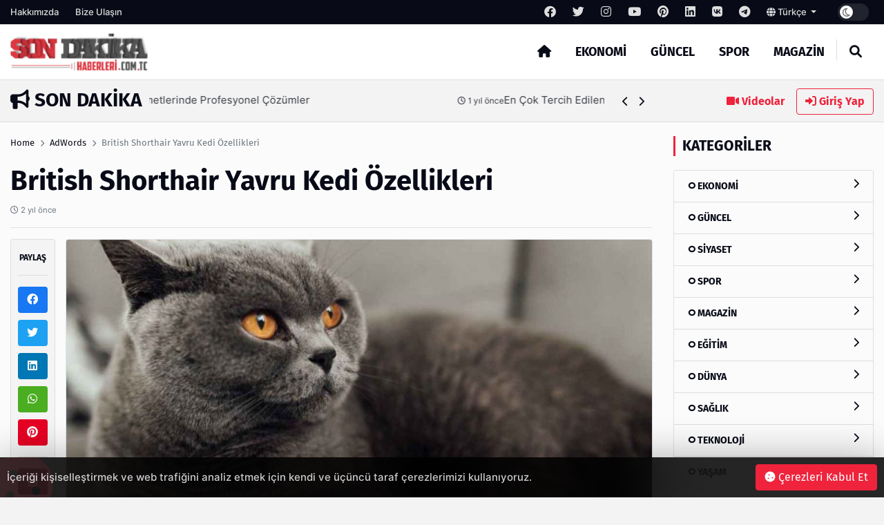

--- FILE ---
content_type: text/html; charset=UTF-8
request_url: http://www.sondakikahaberleri.com.tc/post/british-shorthair-yavru-kedi-oezellikleri
body_size: 14880
content:
<!DOCTYPE html>
<html lang="tr" dir="ltr">

<head>
  <meta charset="UTF-8" />
  <meta http-equiv="X-UA-Compatible" content="IE=edge" />
  <meta name="viewport" content="width=device-width, initial-scale=1.0" />
  <title>British Shorthair Yavru Kedi Özellikleri - Son Dakika</title>
<meta name="description" content="" />
<meta name="keywords" content="" />
<meta name="author" content="British Shorthair Yavru Kedi Özellikleri - Son Dakika" />
<meta property="og:title" content="British Shorthair Yavru Kedi Özellikleri - Son Dakika" />
<meta property="og:description" content="" />
<meta property="og:type" content="article" />
<meta name="twitter:card" content="summary_large_image" />
<meta name="twitter:title" content="British Shorthair Yavru Kedi Özellikleri - Son Dakika" />
<meta name="twitter:description" content="" />
<meta name="description" content="" />
<meta name="keywords" content="" />
    <meta property="og:image" content="others/165910594031.png" />
    <meta property="og:image:width" content="240" />
    <meta property="og:image:height" content="240" />
<meta name="twitter:title" content="British Shorthair Yavru Kedi Özellikleri - Son Dakika" />
<meta name="twitter:description" content="" />
<meta property="og:image" content="http://www.sondakikahaberleri.com.tc/uploads/thumbnails/q-i655f3d53830c3-1000x563.jpg" />
<meta property="og:url" content="http://www.sondakikahaberleri.com.tc/post/british-shorthair-yavru-kedi-oezellikleri" />
<meta property="article:id" content="" />
<meta property="article:author" content="admin" />
<meta property="article:section" content="adwords" />
<meta property="article:section:type" content="Detail Page" />
<meta property="article:section:list" content="adwords" />
<meta property="article:tag" content="" />
<meta property="path-string" content="/posts/" />
<meta property="last-ancestor-url" content="/posts/" />
<meta property="dfp-entity-path" content="/posts" />
<meta property="literal-category" content="AdWords" />
<meta name="twitter:card" content="summary_large_image" />
<meta name="twitter:image" content="http://www.sondakikahaberleri.com.tc/uploads/thumbnails/q-i655f3d53830c3-1000x563.jpg" />
<meta name="twitter:url" content="http://www.sondakikahaberleri.com.tc/post/british-shorthair-yavru-kedi-oezellikleri" />
<meta name="robots" content="max-image-preview:large, max-video-preview:-1">
<link rel="image_src" href="http://www.sondakikahaberleri.com.tc/uploads/thumbnails/q-i655f3d53830c3-1000x563.jpg" />
<link rel="canonical" href="http://www.sondakikahaberleri.com.tc/post/british-shorthair-yavru-kedi-oezellikleri" />
    <meta name="twitter:site" content="https://twitter.com/" />
    <link rel="shortcut icon" type="image/png" href="http://www.sondakikahaberleri.com.tc/uploads/others/thumbnails/165910594031-128x128.png" />
    <link rel="stylesheet" href="http://www.sondakikahaberleri.com.tc/themes/octomag/css/ahtaport.min.css?version=1.1.1" />
<meta name="theme-color" content="#ef233c" />
<script type="application/ld+json">
  {
      "@context": "https://schema.org",
      "@type": "WebSite",
      "name": "Son Dakika Haberleri",
      "url": "http://www.sondakikahaberleri.com.tc",
      "potentialAction": {
        "@type": "SearchAction",
        "target": "http://www.sondakikahaberleri.com.tc/search?q={q}",
        "query": "required",
        "query-input": "required name=q"
      }
  }
  </script>
<style>
    :root {
        --primary-color: #ef233c
    }

    .category-1 {
        background-color: #2568cc;
    }

    .category-2 {
        background-color: #CD252E;
    }

    .category-3 {
        background-color: #cc5a25;
    }

    .category-4 {
        background-color: #25cc68;
    }

    .category-5 {
        background-color: #8925cc;
    }

    .category-6 {
        background-color: #CD252E;
    }

    .category-7 {
        background-color: #CD252E;
    }

    .category-8 {
        background-color: #CD252E;
    }

    .category-9 {
        background-color: #CD252E;
    }

    .category-10 {
        background-color: #CD252E;
    }

    .category-11 {
        background-color: #CD252E;
    }

    .category-15 {
        background-color: #CD252E;
    }

    .category-76 {
        background-color: #CD252E;
    }

    </style>
</head>

<body>
  <div class="preloader">
    <img src="http://www.sondakikahaberleri.com.tc/themes/octomag/img/logo.png" height="25" alt="">
    <div class="lds-ripple">
      <div></div>
      <div></div>
    </div>
  </div>
  <header>
    <div class="desktop">
        <div class="top-bar">
            <div class="container">
                <div class="row">
                    <div class="col-lg-12 col-md-12">
                        <ul class="top-bar-nav top-bar-left">
                                                            <li><a href="http://www.sondakikahaberleri.com.tc/page/hakkimizda">Hakkımızda</a></li>
                                                        <li><a href="http://www.sondakikahaberleri.com.tc/contact-us">Bize Ulaşın</a></li>
                        </ul>
                        <ul class="top-bar-nav float-right position-relative">
                                                            <li class="social-link">
                                    <a href="https://facebook.com/" rel="nofollow"
                                        target="_blank"><i class="fa-brands fa-facebook"></i></a>
                                </li>
                                                                                        <li class="social-link">
                                    <a href="https://twitter.com/" rel="nofollow"
                                        target="_blank"><i class="fa-brands fa-twitter"></i></a>
                                </li>
                                                                                        <li class="social-link">
                                    <a href="https://instagram.com/" rel="nofollow"
                                        target="_blank"><i class="fa-brands fa-instagram"></i></a>
                                </li>
                                                                                        <li class="social-link">
                                    <a href="https://youtube.com/" rel="nofollow"
                                        target="_blank"><i class="fa-brands fa-youtube"></i></a>
                                </li>
                                                                                        <li class="social-link">
                                    <a href="https://pinterest.com/" rel="nofollow"
                                        target="_blank"><i class="fa-brands fa-pinterest"></i></a>
                                </li>
                                                                                        <li class="social-link">
                                    <a href="https://linkedin.com/" rel="nofollow"
                                        target="_blank"><i class="fa-brands fa-linkedin"></i></a>
                                </li>
                                                                                        <li class="social-link">
                                    <a href="https://vk.com/" rel="nofollow" target="_blank"><i
                                            class="fa-brands fa-vk"></i></a>
                                </li>
                            
                                                            <li class="social-link">
                                    <a href="https://telegram.com/" rel="nofollow"
                                        target="_blank"><i class="fa-brands fa-telegram"></i></a>
                                </li>
                                                        <li>
                                <div class="btn-group">
                                    <a class="dropdown-toggle" data-toggle="dropdown" aria-expanded="false"
                                        href="javascript:;">
                                                                                                                                    <i class="fa fa-globe"></i> Türkçe
                                                                                    
                                    </a>
                                    <div class="dropdown-menu">
                                                                                                                                                                </div>
                                </div>
                            </li>
                            <li>
                                <div class="run-bar-item run-dark-mode">
                                    <label class="run-toggle-container">
                                        <input type="checkbox"
                                            class="run-dark-mode-toggle"
                                            data-change="http://www.sondakikahaberleri.com.tc/switch-mode">
                                        <span class="slider round"></span>
                                    </label>
                                </div>
                            </li>
                        </ul>
                    </div>

                </div>
            </div>
        </div>
        <div class="main-nav">
            <div class="container">
                <div class="row position-relative">
                    <div class="col-lg-3 col-md-3">
                        <div class="logo">
                            <a href="http://www.sondakikahaberleri.com.tc">
                                <img                                 src="http://www.sondakikahaberleri.com.tc/uploads/others/sondakika.png-i634f103021d91.png"                                     data-light="http://www.sondakikahaberleri.com.tc/uploads/others/sondakika.png-i634f103021d91.png"
                                    data-dark="http://www.sondakikahaberleri.com.tc/uploads/others/sondakika.png-i634f103021d91.png"
                                    alt="Son Dakika Haberleri" height="55">
                            </a>
                        </div>
                    </div>
                    <div class="col-lg-9 col-md-9 position-static">
                        <ul class="main-menu">
                            <li class="home-link"><a href="http://www.sondakikahaberleri.com.tc"><i class="fas fa-home"></i></a></li>
                                                            <li><a href="http://www.sondakikahaberleri.com.tc/category/ekonomi"
                                        class="mm-item">EKONOMİ
                                                                            </a>
                                                                    </li>
                                                            <li><a href="http://www.sondakikahaberleri.com.tc/category/guncel"
                                        class="mm-item">GÜNCEL
                                                                            </a>
                                                                    </li>
                                                            <li><a href="http://www.sondakikahaberleri.com.tc/category/spor"
                                        class="mm-item">SPOR
                                                                            </a>
                                                                    </li>
                                                            <li><a href="http://www.sondakikahaberleri.com.tc/category/magazin"
                                        class="mm-item">MAGAZİN
                                                                            </a>
                                                                    </li>
                                                        <li class="separator"></li>
                            <li><a href="javascript:;" class="collapse-search"><i class="fas fa-search"></i></a></li>
                        </ul>
                    </div>
                </div>
            </div>
        </div>
    </div>
    <div class="mobile position-relative">
        <div class="container">
            <div class="row">
                <div class="col-2">
                    <a href="javascript:;" data-toggle="ahtoogler" data-target=".left-drawer" data-change="opened"
                        class="toggler-icon float-left"><i class="fas fa-bars"></i></a>
                </div>
                <div class="col-8">
                    <div class="logo text-center">
                        <a href="http://www.sondakikahaberleri.com.tc">
                            <img                                 src="http://www.sondakikahaberleri.com.tc/uploads/others/sondakika.png-i634f103021d91.png"                                 data-light="http://www.sondakikahaberleri.com.tc/uploads/others/sondakika.png-i634f103021d91.png"
                                data-dark="http://www.sondakikahaberleri.com.tc/uploads/others/sondakika.png-i634f103021d91.png"
                                alt="Son Dakika Haberleri" height="25">
                        </a>
                    </div>
                </div>
                <div class="col-2">
                    <a href="javascript:;" data-toggle="ahtoogler" data-target=".mobile .search-area"
                        data-change="opened" class="toggler-icon float-right"><i class="fas fa-search"></i></a>
                </div>
            </div>
        </div>
        <div class="left-drawer transition">
            <div class="row">
                <div class="col-10">
                    <div class="logo">
                        <a href="http://www.sondakikahaberleri.com.tc">
                            <img                                 src="http://www.sondakikahaberleri.com.tc/uploads/others/sondakika.png-i634f103021d91.png"                                 data-light="http://www.sondakikahaberleri.com.tc/uploads/others/sondakika.png-i634f103021d91.png"
                                data-dark="http://www.sondakikahaberleri.com.tc/uploads/others/sondakika.png-i634f103021d91.png"
                                alt="Son Dakika Haberleri" height="40">
                        </a>
                    </div>
                </div>
                <div class="col-2">
                    <a href="javascript:;" data-toggle="ahtoogler" data-target=".left-drawer" data-change="opened"
                        class="toggler-icon float-right"><i class="fas fa-times"></i></a>
                </div>
            </div>
            <hr class="mt-0">
            <ul class="main-menu">
                                    <li><a href="http://www.sondakikahaberleri.com.tc/category/ekonomi">EKONOMİ</a></li>
                                    <li><a href="http://www.sondakikahaberleri.com.tc/category/guncel">GÜNCEL</a></li>
                                    <li><a href="http://www.sondakikahaberleri.com.tc/category/spor">SPOR</a></li>
                                    <li><a href="http://www.sondakikahaberleri.com.tc/category/magazin">MAGAZİN</a></li>
                                <li class="separator"></li>
                <li><a href="http://www.sondakikahaberleri.com.tc/all/video">Videolar</a></li>
                <li><a href="#login-modal" data-toggle="modal" class="text-primary">Giriş Yap</a>
                </li>
                <li class="separator"></li>
                                    <li><a href="http://www.sondakikahaberleri.com.tc/page/hakkimizda">Hakkımızda</a></li>
                                <li class="separator"></li>
                                    <li class="social-link">
                        <a href="https://facebook.com/" rel="nofollow" target="_blank"><i
                                class="fa-brands fa-facebook"></i></a>
                    </li>
                                                    <li class="social-link">
                        <a href="https://twitter.com/" rel="nofollow" target="_blank"><i
                                class="fa-brands fa-twitter"></i></a>
                    </li>
                                                    <li class="social-link">
                        <a href="https://instagram.com/" rel="nofollow" target="_blank"><i
                                class="fa-brands fa-instagram"></i></a>
                    </li>
                                                    <li class="social-link">
                        <a href="https://youtube.com/" rel="nofollow" target="_blank"><i
                                class="fa-brands fa-youtube"></i></a>
                    </li>
                                                    <li class="social-link">
                        <a href="https://pinterest.com/" rel="nofollow" target="_blank"><i
                                class="fa-brands fa-pinterest"></i></a>
                    </li>
                                                    <li class="social-link">
                        <a href="https://linkedin.com/" rel="nofollow" target="_blank"><i
                                class="fa-brands fa-linkedin"></i></a>
                    </li>
                                                    <li class="social-link">
                        <a href="https://vk.com/" rel="nofollow" target="_blank"><i
                                class="fa-brands fa-vk"></i></a>
                    </li>
                
                                    <li class="social-link">
                        <a href="https://telegram.com/" rel="nofollow" target="_blank"><i
                                class="fa-brands fa-telegram"></i></a>
                    </li>
                            </ul>
        </div>
        <div class="search-area transition">
            <form action="http://www.sondakikahaberleri.com.tc/search" method="get">
                <div class="search-inducator">
                    <input type="text" name="q" placeholder="İçeriklerde Ara">
                    <i class="fas fa-times uncollapse-search"></i>
                </div>
            </form>
        </div>
    </div>
</header>
<div class="clear"></div>
<div class="search-wrapper transition">
    <div class="container position-relative">
        <div class="row justify-content-center">
            <div class="col-lg-8 col-md-8">
                <div class="text-center">
                    <h2>Arama</h2>
                    <form action="http://www.sondakikahaberleri.com.tc/search" method="get">
                        <div class="input-wrapper">
                            <input type="text" placeholder="İçeriklerde Ara" name="q"
                                required>
                            <button type="submit"><i class="fas fa-search"></i></button>
                        </div>
                    </form>
                </div>
            </div>
        </div>
        <i class="fa fa-times collapse-search"></i>
    </div>
</div>
<main>
    <div class="container">
        <div class="row">
            <div class="col-lg-9 col-md-9">
                <div class="breaking-news">
                    <h3 class="float-left text-uppercase"><i class="fas fa-bullhorn"></i> Son Dakika</h3>
                    <div class="swiper breakings">
                        <ul class="swiper-wrapper">
                                                            <li class="swiper-slide">
                                    <a href="http://www.sondakikahaberleri.com.tc/post/farkli-ihtiyaclara-uygun-agac-kesim-makinalari">
                                        <p>
                                            <span>Farklı İhtiyaçlara Uygun Ağaç Kesim Makinaları</span>
                                            <span class="breaking-time"><small><i class="fa-regular fa-clock"></i>
                                                    1 yıl önce</small></span>
                                        </p>
                                    </a>
                                </li>
                                                            <li class="swiper-slide">
                                    <a href="http://www.sondakikahaberleri.com.tc/post/omega-3-kullanimi-kilo-alimi-yapar-mi">
                                        <p>
                                            <span>Omega-3 Kullanımı Kilo Alımı Yapar mı?</span>
                                            <span class="breaking-time"><small><i class="fa-regular fa-clock"></i>
                                                    1 yıl önce</small></span>
                                        </p>
                                    </a>
                                </li>
                                                            <li class="swiper-slide">
                                    <a href="http://www.sondakikahaberleri.com.tc/post/mekaninizi-sik-ve-guvenli-kilan-merdiven-secenekleri">
                                        <p>
                                            <span>Mekanınızı Şık ve Güvenli Kılan Merdiven Seçenekleri</span>
                                            <span class="breaking-time"><small><i class="fa-regular fa-clock"></i>
                                                    1 yıl önce</small></span>
                                        </p>
                                    </a>
                                </li>
                                                            <li class="swiper-slide">
                                    <a href="http://www.sondakikahaberleri.com.tc/post/kuetahya-tesisat-hizmetlerinde-profesyonel-coezuemler">
                                        <p>
                                            <span>Kütahya Tesisat Hizmetlerinde Profesyonel Çözümler</span>
                                            <span class="breaking-time"><small><i class="fa-regular fa-clock"></i>
                                                    1 yıl önce</small></span>
                                        </p>
                                    </a>
                                </li>
                                                            <li class="swiper-slide">
                                    <a href="http://www.sondakikahaberleri.com.tc/post/en-cok-tercih-edilen-spor-markalari-neler">
                                        <p>
                                            <span>En Çok Tercih Edilen Spor Markaları Neler?</span>
                                            <span class="breaking-time"><small><i class="fa-regular fa-clock"></i>
                                                    1 yıl önce</small></span>
                                        </p>
                                    </a>
                                </li>
                                                            <li class="swiper-slide">
                                    <a href="http://www.sondakikahaberleri.com.tc/post/kesilmeye-direncli-eldivenlerin-oenemi-ve-oezellikleri">
                                        <p>
                                            <span>Kesilmeye Dirençli Eldivenlerin Önemi ve Özellikleri</span>
                                            <span class="breaking-time"><small><i class="fa-regular fa-clock"></i>
                                                    1 yıl önce</small></span>
                                        </p>
                                    </a>
                                </li>
                                                            <li class="swiper-slide">
                                    <a href="http://www.sondakikahaberleri.com.tc/post/neden-enerjisa-yi-tercih-etmelisiniz">
                                        <p>
                                            <span>Neden Enerjisa’yı Tercih Etmelisiniz?</span>
                                            <span class="breaking-time"><small><i class="fa-regular fa-clock"></i>
                                                    1 yıl önce</small></span>
                                        </p>
                                    </a>
                                </li>
                                                            <li class="swiper-slide">
                                    <a href="http://www.sondakikahaberleri.com.tc/post/ihbar-tazminati">
                                        <p>
                                            <span>İHBAR TAZMİNATI</span>
                                            <span class="breaking-time"><small><i class="fa-regular fa-clock"></i>
                                                    1 yıl önce</small></span>
                                        </p>
                                    </a>
                                </li>
                                                            <li class="swiper-slide">
                                    <a href="http://www.sondakikahaberleri.com.tc/post/sapanca-bungalov-fiyatlari">
                                        <p>
                                            <span>Sapanca Bungalov Fiyatları</span>
                                            <span class="breaking-time"><small><i class="fa-regular fa-clock"></i>
                                                    1 yıl önce</small></span>
                                        </p>
                                    </a>
                                </li>
                                                            <li class="swiper-slide">
                                    <a href="http://www.sondakikahaberleri.com.tc/post/ziynet-alacagi-davalarinda-suerec-nasil-isler">
                                        <p>
                                            <span>Ziynet Alacağı Davalarında Süreç Nasıl İşler?</span>
                                            <span class="breaking-time"><small><i class="fa-regular fa-clock"></i>
                                                    1 yıl önce</small></span>
                                        </p>
                                    </a>
                                </li>
                                                    </ul>
                    </div>
                    <div class="bread-controls">
                        <a href="javascript:;" class="bread-prev"><i class="fa fa-chevron-left"></i></a>
                        <a href="javascript:;" class="bread-next"><i class="fa fa-chevron-right"></i></a>
                    </div>
                </div>
            </div>
            <div class="col-lg-3 col-md-3 text-right breaking-right d-none d-md-none d-lg-block">
                <a href="http://www.sondakikahaberleri.com.tc/all/video" class="btn btn-link"><i class="fas fa-video"></i>
                    Videolar</a>
                                    <a href="#login-modal" data-toggle="modal" class="btn btn-outline-primary"><i
                            class="fas fa-sign-in-alt"></i> Giriş Yap</a>
                            </div>
        </div>
    </div>
    <div class="main-container">

    <div class="post-area">
        <div class="container">
            <div class="row">
                <div class="col-lg-9 col-md-9">
                    <div class="breadcrumb-area">
                        <div class="row">
                            <div class="col-lg-12 col-md-12">
                                <nav aria-label="breadcrumb">
                                    <ol class="breadcrumb bg-transparent p-0">
                                        <li class="breadcrumb-item"><a href="http://www.sondakikahaberleri.com.tc">Home</a></li>
                                                                                <li class="breadcrumb-item"><a href="http://www.sondakikahaberleri.com.tc/category/adwords">AdWords</a>
                                        </li>
                                                                                <li class="breadcrumb-item active" aria-current="page">British Shorthair Yavru Kedi Özellikleri</li>
                                    </ol>
                                </nav>
                            </div>
                        </div>
                    </div>
                    <h1 class="mb-0 mt-0">British Shorthair Yavru Kedi Özellikleri</h1>
                    <p class="text-muted"><small><i class="far fa-clock"></i>
                            2 yıl önce</small></p>
                    <h5 class="fw-normal"></h5>
                    <hr>
                    <div class="row">
                        <div class="col-lg-1 col-md-1 pr-0">
                            <div class="share-tool text-center sticky-top">
                                <h4 class="text-uppercase">Paylaş</h4>
                                <hr>
                                <a href="https://www.facebook.com/sharer/sharer.php?u=http://www.sondakikahaberleri.com.tc" target="_blank" rel="nofollow" class="btn btn-social btn-facebook btn-block"><i class="fab fa-facebook"></i></a>
                                <a href="https://twitter.com/share?url=http://www.sondakikahaberleri.com.tc" target="_blank" rel="nofollow" class="btn btn-social btn-twitter btn-block"><i class="fab fa-twitter"></i></a>
                                <a href="https://www.linkedin.com/sharing/share-offsite/?url=http://www.sondakikahaberleri.com.tc" target="_blank" rel="nofollow" class="btn btn-social btn-linkedin btn-block"><i class="fab fa-linkedin"></i></a>
                                <a href="https://api.whatsapp.com/send?text=http://www.sondakikahaberleri.com.tc" class="btn btn-social btn-whatsapp btn-block"><i class="fab fa-whatsapp"></i></a>
                                <a href="https://pinterest.com/pin/create/button/?url=http://www.sondakikahaberleri.com.tc" target="_blank" rel="nofollow" class="btn btn-social btn-pinterest btn-block"><i class="fab fa-pinterest"></i></a>
                                <hr>
                                <a href="javascript:window.print()" class="btn btn-social btn-secondary btn-block"><i class="fas fa-print"></i></a>
                                                                <a href="http://www.sondakikahaberleri.com.tc/user/add-favorite/3240" data-href="http://www.sondakikahaberleri.com.tc/login?redirect_url=http%3A%2F%2Fwww.sondakikahaberleri.com.tc%2Fpost%2Fbritish-shorthair-yavru-kedi-oezellikleri" class="dynamic-button btn btn-social btn-dark btn-block"><i class="far fa-star"></i></a>
                                                            </div>
                        </div>
                        <div class="col-lg-11 col-md-11">
                                                        <img src="http://www.sondakikahaberleri.com.tc/uploads/thumbnails/q-i655f3d53830c3-1000x563.jpg" class="rounded border" alt="British Shorthair Yavru Kedi Özellikleri">
                            <div class="d-none d-md-none d-lg-block mt-4 mb-4">
                                                                <a href="https://incore.neto.com.tr"  class="ad-item" data-sponsor="SPONSOR" target="_blank" rel="nofollow"><img src="https://incore.neto.com.tr/uploads/ads/165765922023.jpg" alt="ad image" /></a>
                                                            </div>
                            <div class="clear"></div>
                            <div class="d-block d-sm-none">
                                                                <a href="https://incore.neto.com.tr"  class="ad-item" data-sponsor="SPONSOR" target="_blank" rel="nofollow"><img src="https://incore.neto.com.tr/uploads/ads/165765922073.jpg" alt="ad image" /></a>
                                                            </div>
                            <div class="clear"></div>
                                                                                    <div class="content-wrapper mt-4">
                                <!DOCTYPE html>
<html>
<head>
</head>
<body>
<p class="MsoNormal" style="mso-layout-grid-align: none; text-autospace: none;"><span style="font-size: 13.0pt; font-family: AppleSystemUIFont; mso-bidi-font-family: AppleSystemUIFont; mso-font-kerning: 0pt;">&nbsp;</span></p>
<p class="MsoNormal" style="mso-layout-grid-align: none; text-autospace: none;"><strong><span style="font-size: 13.0pt; font-family: AppleSystemUIFont; mso-bidi-font-family: AppleSystemUIFont; mso-font-kerning: 0pt;">British Shorthair yavru</span></strong><span style="font-size: 13.0pt; font-family: AppleSystemUIFont; mso-bidi-font-family: AppleSystemUIFont; mso-font-kerning: 0pt;"> kediler, genellikle olduk&ccedil;a sevimli, enerjik ve oyunseverdir. Bu yavrular genellikle tipik </span><a href="https://patisayfasi.com/6991/british-shorthair"><strong><span style="font-size: 13.0pt; font-family: AppleSystemUIFont; mso-bidi-font-family: AppleSystemUIFont; mso-font-kerning: 0pt;">British Shorthair</span></strong></a><span style="font-size: 13.0pt; font-family: AppleSystemUIFont; mso-bidi-font-family: AppleSystemUIFont; mso-font-kerning: 0pt;"> yetişkin &ouml;zelliklerini taşırlar, ancak gen&ccedil;lik enerjisi ve keşif merakıyla dolu bir d&ouml;nemden ge&ccedil;erler. İşte British Shorthair yavru kedi ırkının &ouml;zellikleri:</span></p>
<p class="MsoNormal" style="mso-layout-grid-align: none; text-autospace: none;"><a href="https://patisayfasi.com/6991/british-shorthair"><strong><span style="font-size: 13.0pt; font-family: AppleSystemUIFont; mso-bidi-font-family: AppleSystemUIFont; mso-font-kerning: 0pt;">British Shorthair yavru</span></strong></a><span style="font-size: 13.0pt; font-family: AppleSystemUIFont; mso-bidi-font-family: AppleSystemUIFont; mso-font-kerning: 0pt;"> kediler, gen&ccedil;liklerinde olduk&ccedil;a oyunseverdirler.</span></p>
<p class="MsoNormal" style="mso-layout-grid-align: none; text-autospace: none;"><span style="font-size: 13.0pt; font-family: AppleSystemUIFont; mso-bidi-font-family: AppleSystemUIFont; mso-font-kerning: 0pt;">Oyunlar aracılığıyla &ccedil;evrelerini keşfeder ve avlanma i&ccedil;g&uuml;d&uuml;lerini geliştirirler.</span></p>
<p class="MsoNormal" style="mso-layout-grid-align: none; text-autospace: none;"><span style="font-size: 13.0pt; font-family: AppleSystemUIFont; mso-bidi-font-family: AppleSystemUIFont; mso-font-kerning: 0pt;">Yavru kediler genellikle enerjiktir ve kısa patileri ile atlamayı, koşmayı ve tırmanmayı severler.</span></p>
<p class="MsoNormal" style="mso-layout-grid-align: none; text-autospace: none;"><strong><span style="font-size: 13.0pt; font-family: AppleSystemUIFont; mso-bidi-font-family: AppleSystemUIFont; mso-font-kerning: 0pt;">British Shorthair yavrular</span></strong><span style="font-size: 13.0pt; font-family: AppleSystemUIFont; mso-bidi-font-family: AppleSystemUIFont; mso-font-kerning: 0pt;"> genellikle sosyaldir ve aile &uuml;yeleriyle, diğer evcil hayvanlarla ve &ccedil;ocuklarla iyi anlaşırlar.</span></p>
<p class="MsoNormal"><span style="font-size: 13.0pt; font-family: AppleSystemUIFont; mso-bidi-font-family: AppleSystemUIFont; mso-font-kerning: 0pt;">British Shorthair yavru kediler, genellikle sakin ve uysal bir karaktere sahiptirler. Yavru d&ouml;nemde bu &ouml;zellik daha belirgin olmayabilir, ancak b&uuml;y&uuml;d&uuml;k&ccedil;e daha belirgin hale gelir. <strong>Yavru British Shorthair</strong> kedilerin g&ouml;z renkleri genellikle yetişkinlikte sahip olacakları renkle uyumludur. G&ouml;z renkleri genellikle mavi, bakır ya da altın tonları arasında değişebilir. Yavru kedilerin b&uuml;y&uuml;me d&ouml;neminde d&uuml;zenli veteriner kontrol&uuml; &ouml;nemlidir. Aşı takvimi ve sağlık izleme bu d&ouml;nemde kritiktir. British Shorthair t&uuml;r&uuml;, genellikle kısa t&uuml;yl&uuml; olduğu i&ccedil;in d&uuml;zenli t&uuml;y bakımına ihtiya&ccedil; duymaz. Ancak, d&ouml;k&uuml;lme d&ouml;nemlerinde fır&ccedil;alama &ouml;nerilebilir. Yavru kediler genellikle uzun s&uuml;reler boyunca uyurlar. Uyku, b&uuml;y&uuml;me ve enerji depolama i&ccedil;in &ouml;nemlidir. Yavru <strong>British Shorthair sahiplenme</strong>, ona sevgi, dikkat ve d&uuml;zenli oyun zamanları sağlamak &ouml;nemlidir. Ayrıca, sağlık ve bakım ihtiya&ccedil;larını karşılamak i&ccedil;in d&uuml;zenli veteriner kontrollerini ve uygun beslenmeyi sağlamak da kedinizin sağlıklı b&uuml;y&uuml;mesine katkıda bulunacaktır.</span></p>
<p class="MsoNormal"><span style="font-size: 13.0pt; font-family: AppleSystemUIFont; mso-bidi-font-family: AppleSystemUIFont; mso-font-kerning: 0pt;">&nbsp;</span></p>
<p class="MsoNormal"><span style="font-size: 13.0pt; font-family: AppleSystemUIFont; mso-bidi-font-family: AppleSystemUIFont; mso-font-kerning: 0pt;">&nbsp;</span></p>
<p class="MsoNormal"><span style="font-size: 13.0pt; font-family: AppleSystemUIFont; mso-bidi-font-family: AppleSystemUIFont; mso-font-kerning: 0pt;">&nbsp;</span></p>
<p class="MsoNormal"><span style="font-size: 13.0pt; font-family: AppleSystemUIFont; mso-bidi-font-family: AppleSystemUIFont; mso-font-kerning: 0pt;">&nbsp;</span></p>
<p class="MsoNormal"><span style="font-size: 13.0pt; font-family: AppleSystemUIFont; mso-bidi-font-family: AppleSystemUIFont; mso-font-kerning: 0pt;">&nbsp;</span></p>
<p class="MsoNormal" style="mso-layout-grid-align: none; text-autospace: none;"><strong><span style="font-size: 13.0pt; font-family: AppleSystemUIFont; mso-bidi-font-family: AppleSystemUIFont; mso-font-kerning: 0pt;">British Shorthair Fiyatları Ne Kadar?</span></strong></p>
<p class="MsoNormal" style="mso-layout-grid-align: none; text-autospace: none;"><strong><span style="font-size: 13.0pt; font-family: AppleSystemUIFontBold; mso-bidi-font-family: AppleSystemUIFontBold; mso-font-kerning: 0pt;">&nbsp;</span></strong></p>
<p class="MsoNormal" style="mso-layout-grid-align: none; text-autospace: none;"><strong><span style="font-size: 13.0pt; font-family: AppleSystemUIFont; mso-bidi-font-family: AppleSystemUIFont; mso-font-kerning: 0pt;">British Shorthair</span></strong><span style="font-size: 13.0pt; font-family: AppleSystemUIFont; mso-bidi-font-family: AppleSystemUIFont; mso-font-kerning: 0pt;"> <strong>fiyatları</strong> bir&ccedil;ok fakt&ouml;re bağlı olarak değişebilir. Bu fakt&ouml;rler arasında kedinin yaşının, cinsiyetinin, renginin, kalitesinin, sağlık durumunun ve yetiştirici veya satıcıya bağlı olarak değişen diğer &ouml;zelliklerin bulunması sayılabilir. Ayrıca, b&ouml;lgesel farklar ve talep de fiyatları etkileyebilir.</span></p>
<p class="MsoNormal" style="mso-layout-grid-align: none; text-autospace: none;"><span style="font-size: 13.0pt; font-family: AppleSystemUIFont; mso-bidi-font-family: AppleSystemUIFont; mso-font-kerning: 0pt;">Genel olarak, </span><a href="https://patisayfasi.com/6991/british-shorthair"><span style="font-size: 13.0pt; font-family: AppleSystemUIFont; mso-bidi-font-family: AppleSystemUIFont; mso-font-kerning: 0pt;">British Shorthair fiyatları</span></a><span style="font-size: 13.0pt; font-family: AppleSystemUIFont; mso-bidi-font-family: AppleSystemUIFont; mso-font-kerning: 0pt;"> genellikle 2000 t&uuml;rk lirası ile 6000 t&uuml;rk lirası arasında değişebilir. &Ouml;zellikle kaliteli damızlık ve renk genetikleri olan, yarışma standartlarına uygun olan ya da &ouml;zel renklere sahip olan kedilerin fiyatı daha y&uuml;ksek olabilir.</span></p>
<p class="MsoNormal"><span style="font-size: 13.0pt; font-family: AppleSystemUIFont; mso-bidi-font-family: AppleSystemUIFont; mso-font-kerning: 0pt;">Ancak, bir kedi sahibi olmayı d&uuml;ş&uuml;n&uuml;yorsanız, sadece maliyetleri değil, aynı zamanda bir kedinin sağlığı, genetik ge&ccedil;mişi, yetiştirildiği &ccedil;evre ve satıcının itibarı gibi fakt&ouml;rleri de dikkate almalısınız. G&uuml;venilir bir yetiştirici veya sığınak aracılığıyla bir kedi edinmek &ouml;nemlidir. Ayrıca, kedinin veteriner bakımı, aşıları ve diğer bakım maliyetlerini g&ouml;z &ouml;n&uuml;nde bulundurmalısınız.</span></p>
<p class="MsoNormal"><span style="font-size: 13.0pt; font-family: AppleSystemUIFont; mso-bidi-font-family: AppleSystemUIFont; mso-font-kerning: 0pt;">&nbsp;</span></p>
<p class="MsoNormal"><span style="font-size: 13.0pt; font-family: AppleSystemUIFont; mso-bidi-font-family: AppleSystemUIFont; mso-font-kerning: 0pt;">&nbsp;</span></p>
<p class="MsoNormal"><span style="font-size: 13.0pt; font-family: AppleSystemUIFont; mso-bidi-font-family: AppleSystemUIFont; mso-font-kerning: 0pt; mso-fareast-language: TR; mso-no-proof: yes;"><!-- [if gte vml 1]><v:shapetype id="_x0000_t75"
 coordsize="21600,21600" o:spt="75" o:preferrelative="t" path="m@4@5l@4@11@9@11@9@5xe"
 filled="f" stroked="f">
 <v:stroke joinstyle="miter"/>
 <v:formulas>
  <v:f eqn="if lineDrawn pixelLineWidth 0"/>
  <v:f eqn="sum @0 1 0"/>
  <v:f eqn="sum 0 0 @1"/>
  <v:f eqn="prod @2 1 2"/>
  <v:f eqn="prod @3 21600 pixelWidth"/>
  <v:f eqn="prod @3 21600 pixelHeight"/>
  <v:f eqn="sum @0 0 1"/>
  <v:f eqn="prod @6 1 2"/>
  <v:f eqn="prod @7 21600 pixelWidth"/>
  <v:f eqn="sum @8 21600 0"/>
  <v:f eqn="prod @7 21600 pixelHeight"/>
  <v:f eqn="sum @10 21600 0"/>
 </v:formulas>
 <v:path o:extrusionok="f" gradientshapeok="t" o:connecttype="rect"/>
 <o:lock v:ext="edit" aspectratio="t"/>
</v:shapetype><v:shape id="Resim_x0020_1" o:spid="_x0000_i1025" type="#_x0000_t75"
 alt="memeli, kedi, evcil kedi, küçük ila orta boy kediler içeren bir resim&#10;&#10;Açıklama otomatik olarak oluşturuldu"
 style='width:438pt;height:309pt;visibility:visible;mso-wrap-style:square'>
 <v:imagedata src="file:///C:\Users\LENOVO\AppData\Local\Temp\msohtmlclip1\01\clip_image001.png"
  o:title="memeli, kedi, evcil kedi, küçük ila orta boy kediler içeren bir resim&#10;&#10;Açıklama otomatik olarak oluşturuldu"/>
</v:shape><![endif]--><!-- [if !vml]--><img src="file:///C:/Users/LENOVO/AppData/Local/Temp/msohtmlclip1/01/clip_image002.jpg" alt="memeli, kedi, evcil kedi, k&uuml;&ccedil;&uuml;k ila orta boy kediler i&ccedil;eren bir resim

A&ccedil;ıklama otomatik olarak oluşturuldu" width="584" height="412" border="0" /><!--[endif]--></span></p>
<p class="MsoNormal"><span style="font-size: 13.0pt; font-family: AppleSystemUIFont; mso-bidi-font-family: AppleSystemUIFont; mso-font-kerning: 0pt;">&nbsp;</span></p>
<p class="MsoNormal" style="mso-layout-grid-align: none; text-autospace: none;"><strong><span style="font-size: 13.0pt; font-family: AppleSystemUIFont; mso-bidi-font-family: AppleSystemUIFont; mso-font-kerning: 0pt;">&nbsp;</span></strong></p>
<p class="MsoNormal" style="mso-layout-grid-align: none; text-autospace: none;"><strong><span style="font-size: 13.0pt; font-family: AppleSystemUIFont; mso-bidi-font-family: AppleSystemUIFont; mso-font-kerning: 0pt;">&nbsp;</span></strong></p>
<p class="MsoNormal" style="mso-layout-grid-align: none; text-autospace: none;"><strong><span style="font-size: 13.0pt; font-family: AppleSystemUIFont; mso-bidi-font-family: AppleSystemUIFont; mso-font-kerning: 0pt;">British Shorthair sahiplendirme nasıl yapılır?</span></strong></p>
<p class="MsoNormal" style="text-align: center; mso-layout-grid-align: none; text-autospace: none;" align="center"><span style="font-size: 13.0pt; font-family: AppleSystemUIFont; mso-bidi-font-family: AppleSystemUIFont; mso-font-kerning: 0pt;">&nbsp;</span></p>
<p class="MsoNormal" style="mso-layout-grid-align: none; text-autospace: none;"><strong><span style="font-size: 13.0pt; font-family: AppleSystemUIFontBold; mso-bidi-font-family: AppleSystemUIFontBold; mso-font-kerning: 0pt;">&nbsp;</span></strong></p>
<p class="MsoNormal" style="mso-layout-grid-align: none; text-autospace: none;"><strong><span style="font-size: 13.0pt; font-family: AppleSystemUIFont; mso-bidi-font-family: AppleSystemUIFont; mso-font-kerning: 0pt;">British Shorthair sahiplendirme</span></strong><span style="font-size: 13.0pt; font-family: AppleSystemUIFont; mso-bidi-font-family: AppleSystemUIFont; mso-font-kerning: 0pt;">, bir&ccedil;ok farklı yol &uuml;zerinden ger&ccedil;ekleştirilebilir. İşte bu s&uuml;reci y&ouml;nlendirebilecek bazı genel adımlar: </span></p>
<p class="MsoNormal" style="mso-layout-grid-align: none; text-autospace: none;"><strong><span style="font-size: 13.0pt; font-family: AppleSystemUIFont; mso-bidi-font-family: AppleSystemUIFont; mso-font-kerning: 0pt;">British Shorthair cinsi</span></strong><span style="font-size: 13.0pt; font-family: AppleSystemUIFont; mso-bidi-font-family: AppleSystemUIFont; mso-font-kerning: 0pt;"> bir kedi edinmek istiyorsanız, yetiştiricilerle iletişime ge&ccedil;ebilirsiniz. Yetiştiriciler genellikle kedi ırklarına &ouml;zel olarak &ccedil;alışır ve belirli renk veya desen &ouml;zelliklerine sahip kedileri bulabilirler. Kedi sahiplendirme siteleri ve platformları, evcil hayvan sahiplendirmeye y&ouml;nelik ilanlar i&ccedil;erebilir. Bu sitelerde British Shorthair cinsi kedilere ait sahiplendirme ilanlarını bulabilirsiniz. Yerel veteriner klinikleri ve pet d&uuml;kkanları, sahiplendirme siteleri veya yetiştiricilerle işbirliği yapabilir. Bu yerlerde <strong>British Shorthair sahiplendirme</strong> ilanları veya bilgileri olabilir. Facebook, Instagram gibi sosyal medya platformlarımızdan evcil hayvan sahiplendirme veya British Shorthair cinsi kedilere &ouml;zel gruplar aracılığıyla sahiplendirme ilanlarına ulaşabilirsiniz. Sahiplenme s&uuml;reci genellikle başvuru, m&uuml;lakat ve ev ziyareti aşamalarını i&ccedil;erir. Yetiştirici veya sahiplendirme siteleri, yeni bir yuva bulmadan &ouml;nce potansiyel sahipleri değerlendirebilir. Sahip olduğunuz kediye uygun bir yuva sağlamak i&ccedil;in onun beslenme, bakım ve veteriner ihtiya&ccedil;larını karşılamak &ouml;nemlidir. Sahiplendirme s&uuml;reci, hem sahip olunan hayvanların refahını hem de yeni sahiplerin sorumluluklarını d&uuml;ş&uuml;nerek dikkatlice y&ouml;netilmelidir. İlgilendiğiniz bir kedi ile ilgili detaylı bilgileri sağlayan bir s&uuml;re&ccedil; ve doğru soruları sormak, uygun bir eşleşme yapmanıza yardımcı olabilir.</span></p>
<p class="MsoNormal">&nbsp;</p>
</body>
</html>
                            </div>
                                                        <div class="clear"></div>
                                                        <div class="card">
                                <div class="card-body">
                                    <div class="row">
                                                                                <div class="col-lg-2 col-md-2 d-none d-lg-block">
                                            <a href=""><img src="http://www.sondakikahaberleri.com.tc/uploads/avatars/default-avatar.jpg" class="circle border" alt=""></a>
                                        </div>
                                                                                <div class="col-lg-10 col-md-10">
                                            <h5>admin</h5>
                                            <p><small></small>
                                            </p>
                                                                                                                                                                                                                                                                                                                                                                                                        </div>
                                    </div>
                                </div>
                            </div>
                            <div class="next-prev mt-4 mb-4">
                                                                <a href="http://www.sondakikahaberleri.com.tc/post/dogum-guenue-organizasyonu-icin-oeneriler" class="np-prev">
                                    <i class="fas fa-chevron-left"></i>
                                    <span>Doğum Günü Organizasyonu İçin Öneriler</span>
                                </a>
                                                                                                <a href="http://www.sondakikahaberleri.com.tc/post/unutkanlik-neden-olur-5-adimda-unutkanliktan-kurtulun" class="np-next">
                                    <span>Unutkanlık Neden Olur? 5 Adımda Unutkanlıktan Kurtulun!</span>
                                    <i class="fas fa-chevron-right"></i>
                                </a>
                                                            </div>
                            <div class="clear"></div>
                            <div class="text-center reactions-container">
    <div class="reactions" data-id="3240">
        <div class="reaction-item transition" data-reaction="like">
            <div class="reaction-item-img reitem-0" data-count="0">
                <img src="http://www.sondakikahaberleri.com.tc/themes/octomag/img/reactions/like.png" class="transition" alt="">
            </div>
            <div class="reaction-item-span">Beğendim</div>
        </div>
        <div class="reaction-item transition" data-reaction="love">
            <div class="reaction-item-img reitem-0" data-count="0">
                <img src="http://www.sondakikahaberleri.com.tc/themes/octomag/img/reactions/love.png" class="transition" alt="">
            </div>
            <div class="reaction-item-span">Bayıldım</div>
        </div>
        <div class="reaction-item transition" data-reaction="funny">
            <div class="reaction-item-img reitem-0" data-count="0">
                <img src="http://www.sondakikahaberleri.com.tc/themes/octomag/img/reactions/funny.png" class="transition" alt="">
            </div>
            <div class="reaction-item-span">Komik Bu!</div>
        </div>
        <div class="reaction-item transition" data-reaction="dislike">
            <div class="reaction-item-img reitem-0" data-count="0">
                <img src="http://www.sondakikahaberleri.com.tc/themes/octomag/img/reactions/dislike.png" class="transition" alt="">
            </div>
            <div class="reaction-item-span">Beğenmedim!</div>
        </div>
        <div class="reaction-item transition" data-reaction="sad">
            <div class="reaction-item-img reitem-0" data-count="0">
                <img src="http://www.sondakikahaberleri.com.tc/themes/octomag/img/reactions/sad.png" class="transition" alt="">
            </div>
            <div class="reaction-item-span">Üzgünüm</div>
        </div>
        <div class="reaction-item transition" data-reaction="angry">
            <div class="reaction-item-img reitem-0" data-count="0">
                <img src="http://www.sondakikahaberleri.com.tc/themes/octomag/img/reactions/angry.png" class="transition" alt="">
            </div>
            <div class="reaction-item-span">Sinirlendim</div>
        </div>
    </div>
    <div class="alert alert-warning d-none">Bu içeriğe zaten oy verdiniz.</div>
</div>                            <hr>
                            <div class="d-none d-md-none d-lg-block mt-4 mb-4">
                                                                <a href="https://incore.neto.com.tr"  class="ad-item" data-sponsor="SPONSOR" target="_blank" rel="nofollow"><img src="https://incore.neto.com.tr/uploads/ads/165765922023.jpg" alt="ad image" /></a>
                                                            </div>
                            <div class="d-block d-sm-none">
                                                                <a href="https://incore.neto.com.tr"  class="ad-item" data-sponsor="SPONSOR" target="_blank" rel="nofollow"><img src="https://incore.neto.com.tr/uploads/ads/165765922073.jpg" alt="ad image" /></a>
                                                            </div>
                                                        <div class="row pt-3 pb-3">
                                <div class="col-lg-12 col-md-12">
                                    <h3>Bunlar da ilginizi çekebilir</h3>
                                </div>
                                                                <div class="col-lg-4 col-md-4">
                                    <div class="card-banner-item position-relative">
                                        <div class="card-banner-item-content">
                                            <a href="http://www.sondakikahaberleri.com.tc/post/japon-kozmetik-urunleri"><img src="http://www.sondakikahaberleri.com.tc/uploads/placeholders/thumbnails/lg-700x394.jpg" data-src="http://www.sondakikahaberleri.com.tc/uploads/thumbnails/japon-kozmetik-urunl-208ba4669006a51ac9d4-700x394.jpg" alt="Japon Kozmetik Ürünleri" class="lazy"></a>
                                            <div class="card-banner-item-desc">
                                                <p><a href="http://www.sondakikahaberleri.com.tc/post/japon-kozmetik-urunleri" class="text-white">Japon Kozmetik Ürünleri</a></p>
                                                <small class="d-block"><i class="fa-regular fa-clock"></i>
                                                    7 yıl önce</small>
                                            </div>
                                        </div>
                                    </div>
                                </div>
                                                                <div class="col-lg-4 col-md-4">
                                    <div class="card-banner-item position-relative">
                                        <div class="card-banner-item-content">
                                            <a href="http://www.sondakikahaberleri.com.tc/post/uzman-su-tesisatcisi"><img src="http://www.sondakikahaberleri.com.tc/uploads/placeholders/thumbnails/lg-700x394.jpg" data-src="http://www.sondakikahaberleri.com.tc/uploads/thumbnails/uzman-su-tesisatcisi-61153b9dfa2f0c0b06fc-700x394.jpg" alt="Uzman Su Tesisatçısı" class="lazy"></a>
                                            <div class="card-banner-item-desc">
                                                <p><a href="http://www.sondakikahaberleri.com.tc/post/uzman-su-tesisatcisi" class="text-white">Uzman Su Tesisatçısı</a></p>
                                                <small class="d-block"><i class="fa-regular fa-clock"></i>
                                                    7 yıl önce</small>
                                            </div>
                                        </div>
                                    </div>
                                </div>
                                                                <div class="col-lg-4 col-md-4">
                                    <div class="card-banner-item position-relative">
                                        <div class="card-banner-item-content">
                                            <a href="http://www.sondakikahaberleri.com.tc/post/kariyer-mimari-android-kursu"><img src="http://www.sondakikahaberleri.com.tc/uploads/placeholders/thumbnails/lg-700x394.jpg" data-src="http://www.sondakikahaberleri.com.tc/uploads/thumbnails/kariyer-mimari-andro-66727bc2742ec597736b-700x394.jpg" alt="KARİYER MİMARI ANDROİD KURSU" class="lazy"></a>
                                            <div class="card-banner-item-desc">
                                                <p><a href="http://www.sondakikahaberleri.com.tc/post/kariyer-mimari-android-kursu" class="text-white">KARİYER MİMARI ANDROİD KURSU</a></p>
                                                <small class="d-block"><i class="fa-regular fa-clock"></i>
                                                    7 yıl önce</small>
                                            </div>
                                        </div>
                                    </div>
                                </div>
                                                            </div>
                                                        <div class="card mt-4 mb-4">
                                <h5 class="card-header">Yorumlar</h5>
                                <div class="card-body">
                                    <form action="http://www.sondakikahaberleri.com.tc/add-comment/990" method="post" id="add-comment">
                                        <div class="error-handler"></div>
                                        <input type="hidden" name="_token" value="MZEw0DNojEvEJj29KCLFg3cbWJUGy3JfVJg7dYON">
                                                                                <div class="row">
                                            <div class="col-lg-6 col-md-6">
                                                <div class="form-group">
                                                    <label for="">Adınız</label>
                                                    <input type="text" class="form-control" name="name" required>
                                                                                                    </div>
                                            </div>
                                            <div class="col-lg-6 col-md-6">
                                                <div class="form-group">
                                                    <label for="">E-posta Adresiniz</label>
                                                    <input type="email" class="form-control" name="email" required>
                                                                                                    </div>
                                            </div>
                                        </div>
                                                                                <div class="form-group">
                                            <label for="comment">Yorum</label>
                                            <textarea name="comment" id="comment" class="form-control"></textarea>
                                                                                    </div>
                                        <div class="row">
                                                                                        <div class="col-lg-6 col-md-6 text-right mt-4">
                                                <button type="submit" class="btn btn-success"><i class="fa fa-check"></i> Yorumu Gönder</button>
                                            </div>
                                    </form>
                                </div>
                                <hr>
                                                            </div>

                        </div>
                    </div>
                </div>
            </div>
            <div class="col-lg-3 col-md-3">
                <div class="sidebars sticky-top">
    <div class="sidebar mb-4">
        <div class="sidebar-title text-uppercase">Kategoriler</div>
        <div class="list-group with-img">
            <div class="list-item">
                                    <a href="http://www.sondakikahaberleri.com.tc/category/ekonomi"
                        class="list-group-item transition"><i class="fas fa-genderless"></i> EKONOMİ
                        <i class="fa fa-chevron-right float-right transition"></i>
                    </a>
                                    <a href="http://www.sondakikahaberleri.com.tc/category/guncel"
                        class="list-group-item transition"><i class="fas fa-genderless"></i> GÜNCEL
                        <i class="fa fa-chevron-right float-right transition"></i>
                    </a>
                                    <a href="http://www.sondakikahaberleri.com.tc/category/siyaset"
                        class="list-group-item transition"><i class="fas fa-genderless"></i> SİYASET
                        <i class="fa fa-chevron-right float-right transition"></i>
                    </a>
                                    <a href="http://www.sondakikahaberleri.com.tc/category/spor"
                        class="list-group-item transition"><i class="fas fa-genderless"></i> SPOR
                        <i class="fa fa-chevron-right float-right transition"></i>
                    </a>
                                    <a href="http://www.sondakikahaberleri.com.tc/category/magazin"
                        class="list-group-item transition"><i class="fas fa-genderless"></i> MAGAZİN
                        <i class="fa fa-chevron-right float-right transition"></i>
                    </a>
                                    <a href="http://www.sondakikahaberleri.com.tc/category/egitim"
                        class="list-group-item transition"><i class="fas fa-genderless"></i> EĞİTİM
                        <i class="fa fa-chevron-right float-right transition"></i>
                    </a>
                                    <a href="http://www.sondakikahaberleri.com.tc/category/dunya"
                        class="list-group-item transition"><i class="fas fa-genderless"></i> DÜNYA
                        <i class="fa fa-chevron-right float-right transition"></i>
                    </a>
                                    <a href="http://www.sondakikahaberleri.com.tc/category/saglik"
                        class="list-group-item transition"><i class="fas fa-genderless"></i> SAĞLIK
                        <i class="fa fa-chevron-right float-right transition"></i>
                    </a>
                                    <a href="http://www.sondakikahaberleri.com.tc/category/teknoloji"
                        class="list-group-item transition"><i class="fas fa-genderless"></i> TEKNOLOJİ
                        <i class="fa fa-chevron-right float-right transition"></i>
                    </a>
                                    <a href="http://www.sondakikahaberleri.com.tc/category/yasam"
                        class="list-group-item transition"><i class="fas fa-genderless"></i> YAŞAM
                        <i class="fa fa-chevron-right float-right transition"></i>
                    </a>
                                    <a href="http://www.sondakikahaberleri.com.tc/category/kultur-sanat"
                        class="list-group-item transition"><i class="fas fa-genderless"></i> KÜLTÜR - SANAT
                        <i class="fa fa-chevron-right float-right transition"></i>
                    </a>
                                    <a href="http://www.sondakikahaberleri.com.tc/category/kadin"
                        class="list-group-item transition"><i class="fas fa-genderless"></i> KADIN
                        <i class="fa fa-chevron-right float-right transition"></i>
                    </a>
                                    <a href="http://www.sondakikahaberleri.com.tc/category/adwords"
                        class="list-group-item transition"><i class="fas fa-genderless"></i> AdWords
                        <i class="fa fa-chevron-right float-right transition"></i>
                    </a>
                            </div>
        </div>
    </div>
    <div class="clear"></div>
            <a href="https://incore.neto.com.tr"  class="ad-item" data-sponsor="SPONSOR" target="_blank" rel="nofollow"><img src="https://incore.neto.com.tr/uploads/ads/165765922049.jpg" alt="ad image" /></a>
    

    <div class="clear"></div>
        <div class="sidebar mt-4">
        <div class="sidebar-title text-uppercase">Popüler İçerikler</div>
        <div class="list-items with-img">
            <ul class="list-item">
                                    <li><a href="http://www.sondakikahaberleri.com.tc/post/1-kilometrekm-kac-adim-yapar"><img
                                src="http://www.sondakikahaberleri.com.tc/uploads/placeholders/thumbnails/lg-500x281.jpg"
                                data-src="http://www.sondakikahaberleri.com.tc/uploads/thumbnails/1-kilometrekm-kac-ad-026ee69f4f9b6d2b666b-500x281.jpg"
                                alt="1 Kilometre(Km) Kaç Adım Yapar?" class="lazy"> <b
                                class="two-lines">1 Kilometre(Km) Kaç Adım Yapar?</b><span><i class="fa-regular fa-clock"></i>
                                7 yıl önce</span></a>
                    </li>
                                    <li><a href="http://www.sondakikahaberleri.com.tc/post/ataturk-stadyumu-dezenfekte-edildi"><img
                                src="http://www.sondakikahaberleri.com.tc/uploads/placeholders/thumbnails/lg-500x281.jpg"
                                data-src="http://www.sondakikahaberleri.com.tc/uploads/thumbnails/ataturk-stadyumu-dez-0d6528895548020af678-500x281.jpg"
                                alt="Atatürk Stadyumu dezenfekte edildi" class="lazy"> <b
                                class="two-lines">Atatürk Stadyumu dezenfekte edildi</b><span><i class="fa-regular fa-clock"></i>
                                5 yıl önce</span></a>
                    </li>
                                    <li><a href="http://www.sondakikahaberleri.com.tc/post/mustafa-cengizin-koronavirus-test-sonucu-aciklandi"><img
                                src="http://www.sondakikahaberleri.com.tc/uploads/placeholders/thumbnails/lg-500x281.jpg"
                                data-src="http://www.sondakikahaberleri.com.tc/uploads/thumbnails/mustafa-cengizin-kor-a9182ad64d27e301c099-500x281.jpg"
                                alt="Mustafa Cengiz&#039;in koronavirüs test sonucu açıklandı" class="lazy"> <b
                                class="two-lines">Mustafa Cengiz&#039;in koronavirüs test sonucu açıklandı</b><span><i class="fa-regular fa-clock"></i>
                                5 yıl önce</span></a>
                    </li>
                                    <li><a href="http://www.sondakikahaberleri.com.tc/post/denizli-voleybol-2-lig-musabakalarina-ev-sahipligi-yapiyor"><img
                                src="http://www.sondakikahaberleri.com.tc/uploads/placeholders/thumbnails/lg-500x281.jpg"
                                data-src="http://www.sondakikahaberleri.com.tc/uploads/thumbnails/denizli-voleybol-2-l-3d791009bcf5e83f09f8-500x281.jpg"
                                alt="Denizli, Voleybol 2. Lig müsabakalarına ev sahipliği yapıyor" class="lazy"> <b
                                class="two-lines">Denizli, Voleybol 2. Lig müsabakalarına ev sahipliği yapıyor</b><span><i class="fa-regular fa-clock"></i>
                                5 yıl önce</span></a>
                    </li>
                                    <li><a href="http://www.sondakikahaberleri.com.tc/post/marfanin-cokusune-cevabi-kahve-ve-kokteyller"><img
                                src="http://www.sondakikahaberleri.com.tc/uploads/placeholders/thumbnails/lg-500x281.jpg"
                                data-src="http://www.sondakikahaberleri.com.tc/uploads/thumbnails/marfanin-cokusune-ce-9550cbe440cf96c89e25-500x281.jpg"
                                alt="Marfa&#039;nın Çöküşüne Cevabı: Kahve ve Kokteyller" class="lazy"> <b
                                class="two-lines">Marfa&#039;nın Çöküşüne Cevabı: Kahve ve Kokteyller</b><span><i class="fa-regular fa-clock"></i>
                                5 yıl önce</span></a>
                    </li>
                            </ul>
        </div>
    </div>
    <div class="clear"></div>
    </div>
            </div>
        </div>

    </div>
</div>
</div>
<script type="application/ld+json">
    {
        "@context": "https://schema.org",
        "@type": "BreadcrumbList",
        "itemListElement": [
                        {
                "@type": "ListItem",
                "position": 1,
                "item": {
                    "@id": "http://www.sondakikahaberleri.com.tc/category/adwords",
                    "name": "AdWords"
                }
            },
                        {
                "@type": "ListItem",
                "position": 2,
                "item": {
                    "@id": "http://www.sondakikahaberleri.com.tc/post/kariyer-mimari-android-kursu",
                    "name": "KARİYER MİMARI ANDROİD KURSU"
                }
            }
        ]
    }
</script>
<script type="application/ld+json">
    {
        "@context": "https://schema.org",
        "@type": "NewsArticle",
        "mainEntityOfPage": {
            "@type": "WebPage",
            "@id": "https://google.com/article"
        },
        "headline": "KARİYER MİMARI ANDROİD KURSU",
        "description": "",
                "image": "http://www.sondakikahaberleri.com.tc/uploads/thumbnails/kariyer-mimari-andro-66727bc2742ec597736b-700x394.jpg",
         
        "datePublished": "2018-04-07UTC15:16:39+00:00",
        "dateModified": "2026-01-31UTC16:43:11+00:00",
        "author": {
            "@type": "Person",
            "name": "Super Admin",
            "image": "http://www.sondakikahaberleri.com.tc/uploads/avatars/thumbnails/default-avatar-250x250.jpg",
            "url": "http://www.sondakikahaberleri.com.tc"
        },
        "publisher": {
            "@type": "Organization",
            "name": "Son Dakika",
            "logo": {
                "@type": "ImageObject",
                "url": "http://www.sondakikahaberleri.com.tc/uploads/others/thumbnails/165910594031-128x128.png"
            }
        }
    }
</script>  </main>
  <div class="clear"></div>
  <div class="container mb-d">
    <div class="d-none d-md-none d-lg-block">
                <a href="https://incore.neto.com.tr"  class="ad-item" data-sponsor="SPONSOR" target="_blank" rel="nofollow"><img src="https://incore.neto.com.tr/uploads/ads/165765922031.jpg" alt="ad image" /></a>
        </div>
  <div class="clear"></div>
  <div class="d-block d-sm-none">
        <a href="https://incore.neto.com.tr"  class="ad-item" data-sponsor="SPONSOR" target="_blank" rel="nofollow"><img src="https://incore.neto.com.tr/uploads/ads/165765922073.jpg" alt="ad image" /></a>
    </div>
</div>
  <div class="clear"></div>
  <footer id="back-footer" class="back-footer">
    <div class="footer-top">
        <div class="container">
            <div class="row">
                <div class="col-lg-3 md-mb-30">
                    <div class="footer-widget footer-widget-1">
                        <div class="footer-logo white">
                            <a href="index.html" class="logo-text"> <img
                                    src="http://www.sondakikahaberleri.com.tc/uploads/others/sondakika.png-i634f103021d91.png"
                                    alt="logo" height="40"></a>
                        </div>
                        <h5 class="footer-subtitle">Türkiye ve Dünya Gündemindeki Son Dakika Haberlerini Buradan Okuyabilirsiniz. Güncel ve Tarafsız Son Dakika Haberleri Sizlerle</h5>
                        <h6 class="back-follow-us text-capitalize">Bizi Takip Edin</h6>
                        <ul class="social-links">
                                                            <li class="mb-2">
                                    <a href="https://facebook.com/" rel="nofollow"
                                        target="_blank"><i class="fa-brands fa-facebook"></i></a>
                                </li>
                                                                                        <li class="mb-2">
                                    <a href="https://twitter.com/" rel="nofollow"
                                        target="_blank"><i class="fa-brands fa-twitter"></i></a>
                                </li>
                                                                                        <li class="mb-2">
                                    <a href="https://instagram.com/" rel="nofollow"
                                        target="_blank"><i class="fa-brands fa-instagram"></i></a>
                                </li>
                                                                                        <li class="mb-2">
                                    <a href="https://youtube.com/" rel="nofollow"
                                        target="_blank"><i class="fa-brands fa-youtube"></i></a>
                                </li>
                                                                                        <li class="mb-2">
                                    <a href="https://pinterest.com/" rel="nofollow"
                                        target="_blank"><i class="fa-brands fa-pinterest"></i></a>
                                </li>
                                                                                        <li class="mb-2">
                                    <a href="https://linkedin.com/" rel="nofollow"
                                        target="_blank"><i class="fa-brands fa-linkedin"></i></a>
                                </li>
                                                                                        <li class="mb-2">
                                    <a href="https://vk.com/" rel="nofollow" target="_blank"><i
                                            class="fa-brands fa-vk"></i></a>
                                </li>
                            
                                                            <li class="mb-2">
                                    <a href="https://telegram.com/" rel="nofollow"
                                        target="_blank"><i class="fa-brands fa-telegram"></i></a>
                                </li>
                            
                        </ul>
                    </div>
                </div>
                <div class="col-lg-3 md-mb-30">
                    <div class="footer-widget footer-widget-2">
                        <h3 class="footer-title">Kategoriler</h3>
                        <div class="footer-menu">
                            <ul>
                                                                    <li><a href="http://www.sondakikahaberleri.com.tc/category/ekonomi">EKONOMİ</a>
                                    </li>
                                                                    <li><a href="http://www.sondakikahaberleri.com.tc/category/guncel">GÜNCEL</a>
                                    </li>
                                                                    <li><a href="http://www.sondakikahaberleri.com.tc/category/spor">SPOR</a>
                                    </li>
                                                                    <li><a href="http://www.sondakikahaberleri.com.tc/category/magazin">MAGAZİN</a>
                                    </li>
                                                            </ul>
                        </div>
                    </div>
                </div>
                <div class="col-lg-3 md-mb-30">
                    <div class="footer-widget footer-widget-2">
                        <h3 class="footer-title">Diğer Bağlantılar</h3>
                        <div class="footer-menu">
                            <ul>
                                                                    <li><a href="http://www.sondakikahaberleri.com.tc/page/hakkimizda">Hakkımızda</a></li>
                                                                <li><a href="http://www.sondakikahaberleri.com.tc/contact-us">Bize Ulaşın</a></li>
                                <li><a href="http://www.sondakikahaberleri.com.tc/rss-feeds"><i class="fa fa-rss"></i>
                                        RSS</a></li>
                            </ul>
                        </div>
                    </div>
                </div>
                <div class="col-lg-3">
                    <div class="footer-widget footer-widget-3">
                        <h3 class="footer-title">E-Bülten</h3>
                        <h5 class="footer-subtitle">Son güncellemeleri almak için posta listemize abone olun!
                        </h5>
                        <form class="back-newsletter" method="post" action="http://www.sondakikahaberleri.com.tc/add-newsletter">
                            <input type="hidden" name="_token" value="MZEw0DNojEvEJj29KCLFg3cbWJUGy3JfVJg7dYON">
                            <input type="email" placeholder="E-postanızı Giriniz" name="email"
                                id="newsletter-email">
                                                        <div class="newsletter_form_response text-primary"></div>
                            <button type="submit"
                                class="btn-primary btn mt-3 btn-sm float-right">Şimdi abone olun!</button>
                            <div class="clear"></div>
                        </form>
                    </div>
                </div>
            </div>
        </div>
    </div>

    <div class="copyright">
        <p class=" text-center">Copyright 2022© - Allright reserved.</p>

    </div>
</footer>
    <div class="cookie-alert transition">
        <i class="fa fa-cookie bg-cookie"></i>
        <div class="row">
            <div class="col-lg-8 col-md-8">
                <p> İçeriği kişiselleştirmek ve web trafiğini analiz etmek için kendi ve üçüncü taraf çerezlerimizi kullanıyoruz.</p>
            </div>
            <div class="col-lg-4 col-md-4 ml-auto text-right">
                <a href="javascript:;" class="accept-cookie btn btn-primary"><i class="fa fa-cookie"></i> Çerezleri Kabul Et</a>
            </div>
        </div>
    </div>
<div class="modal fade login-modal" id="login-modal" tabindex="-1" role="dialog" aria-labelledby="exampleModalLabel"
    aria-hidden="true">
    <div class="modal-dialog" role="document">
        <div class="modal-content">
            <div class="modal-header">
                <ul class="nav nav-tabs" id="myTab" role="tablist">
                    <li class="nav-item">
                        <a class="nav-link active" id="login-tab" data-toggle="tab" href="#login" role="tab"
                            aria-controls="login" aria-selected="true"><i data-feather="log-in"></i>
                            Giriş Yap</a>
                    </li>
                    <li class="nav-item">
                        <a class="nav-link" id="register-tab" data-toggle="tab" href="#register" role="tab"
                            aria-controls="register" aria-selected="false"><i data-feather="user-plus"></i>
                            Kayıt Ol</a>
                    </li>
                    <li class="nav-item d-none">
                        <a class="nav-link forgot-password" id="forgot-password-tab" data-toggle="tab"
                            href="#forgot-password" role="tab" aria-controls="forgot-password"
                            aria-selected="false"><i data-feather="user-plus"></i>
                            Şifrenizi mi unuttunuz?</a>
                    </li>
                </ul>
                <button type="button" class="close" data-dismiss="modal" aria-label="Close">
                    <span aria-hidden="true">&times;</span>
                </button>
            </div>
            <div class="modal-body">
                <div class="tab-content" id="myTabContent">
                    <div class="tab-pane fade show active" id="login" role="tabpanel"
                        aria-labelledby="login-tab">
                        <div class="modal-desc text-center p-3">
                            <h3>Tekrar hoşgeldiniz</h3>
                            <p class="o-1">Hesabınız yok mu? <a href="javascript:;"
                                    data-toggle="clicker" data-target="#register-tab">Kayıt Ol</a></p>
                        </div>
                        <form action="http://www.sondakikahaberleri.com.tc/login" id="login-form" method="post">
                            <input type="hidden" name="_token" value="MZEw0DNojEvEJj29KCLFg3cbWJUGy3JfVJg7dYON">
                            <input type="hidden" name="redirect_url" class="form-control"
                                value="http://www.sondakikahaberleri.com.tc/post/british-shorthair-yavru-kedi-oezellikleri">
                            <div class="col-auto">
                                <div class="error-handler"></div>
                            </div>
                            <div class="col-auto">
                                <label class="sr-only" for="login-email">E-posta Adresi</label>
                                <div class="input-group mb-2">
                                    <div class="input-group-prepend">
                                        <div class="input-group-text"><i class="fas fa-user"></i></div>
                                    </div>
                                    <input type="text" class="form-control" id="login-email"
                                        placeholder="E-posta Adresi" name="email">
                                </div>
                            </div>
                            <div class="col-auto" style="margin-top: 20px">
                                <label class="sr-only" for="login-password">Şifre</label>
                                <div class="input-group mb-2">
                                    <div class="input-group-prepend">
                                        <div class="input-group-text"><i class="fas fa-lock"></i></div>
                                    </div>
                                    <input type="password" class="form-control" id="login-password"
                                        placeholder="Şifre" name="password">
                                </div>
                            </div>
                            <div class="col-auto">
                                <a href="javascript:;" data-toggle="clicker"
                                    data-target=".forgot-password"><small>Şifrenizi mi unuttunuz?</small></a>
                            </div>
                            <div class="col-auto mt-3">
                                <button type="submit"
                                    class="btn btn-primary btn-rounded primary-bg btn-block mb-3 submit-button">Giriş Yap</button>
                            </div>
                        </form>

                    </div>
                    <div class="tab-pane fade" id="register" role="tabpanel" aria-labelledby="register-tab">
                        <div class="modal-desc text-center p-3">
                            <h3>Şimdi yeni bir hesap oluşturun!</h3>
                            <p class="o-1">Zaten bir hesabın var mı? <a href="javascript:;"
                                    data-toggle="clicker" data-target="#login-tab">Giriş Yap</a></p>
                        </div>
                        <form action="http://www.sondakikahaberleri.com.tc/register" method="post" id="register-form">
                            <input type="hidden" name="_token" value="MZEw0DNojEvEJj29KCLFg3cbWJUGy3JfVJg7dYON">
                            <input type="hidden" name="redirect_url" class="form-control"
                                value="http://www.sondakikahaberleri.com.tc/post/british-shorthair-yavru-kedi-oezellikleri">
                            <div class="col-auto">
                                <div class="error-handler"></div>
                            </div>
                            <div class="col-auto">
                                <label class="sr-only" for="register-name">Adınız</label>
                                <div class="input-group mb-2">
                                    <div class="input-group-prepend">
                                        <div class="input-group-text"><i class="fas fa-user"></i></div>
                                    </div>
                                    <input type="text" class="form-control" id="register-name"
                                        placeholder="Adınız" name="name" required>
                                </div>
                            </div>
                            <div class="col-auto">
                                <label class="sr-only" for="register-email">E-posta Adresi</label>
                                <div class="input-group mb-2">
                                    <div class="input-group-prepend">
                                        <div class="input-group-text"><i class="fas fa-user"></i></div>
                                    </div>
                                    <input type="text" class="form-control" id="register-email"
                                        placeholder="E-posta Adresi" name="email" required>
                                </div>
                            </div>
                            <div class="col-auto" style="margin-top: 20px">
                                <label class="sr-only" for="register-password">Şifre</label>
                                <div class="input-group mb-2">
                                    <div class="input-group-prepend">
                                        <div class="input-group-text"><i class="fas fa-lock"></i></div>
                                    </div>
                                    <input type="password" class="form-control" id="register-password"
                                        placeholder="Şifre" name="password"
                                        required>
                                </div>
                            </div>
                            <div class="col-auto" style="margin-top: 20px">
                                <label class="sr-only"
                                    for="register-password-confirm">Şifrenizi Onaylayın</label>
                                <div class="input-group mb-2">
                                    <div class="input-group-prepend">
                                        <div class="input-group-text"><i class="fas fa-lock"></i></div>
                                    </div>
                                    <input type="password" class="form-control" id="register-password-confirm"
                                        placeholder="Şifrenizi Onaylayın" name="confirm_password" required>
                                </div>
                            </div>
                            <div class="col-auto mt-3">
                                <button type="submit"
                                    class="btn btn-primary btn-rounded primary-bg btn-block mb-3 submit-button"
                                    data-form="#register-form">Kayıt Ol</button>
                            </div>
                        </form>
                    </div>
                    <div class="tab-pane fade" id="forgot-password" role="tabpanel"
                        aria-labelledby="forgot-password-tab">
                        <div class="modal-desc text-center p-3">
                            <h3>Şifrenizi mi Unuttunuz?</h3>
                            <p class="o-1">Zaten bir hesabın var mı? <a href="javascript:;"
                                    data-toggle="clicker" data-target="#login-tab">Giriş Yap</a></p>
                        </div>
                        <form action="http://www.sondakikahaberleri.com.tc/get-token" method="post" id="reset-form">
                            <input type="hidden" name="_token" value="MZEw0DNojEvEJj29KCLFg3cbWJUGy3JfVJg7dYON">
                            <input type="hidden" name="redirect_url" class="form-control"
                                value="http://www.sondakikahaberleri.com.tc/post/british-shorthair-yavru-kedi-oezellikleri">
                            <div class="col-auto">
                                <div class="error-handler"></div>
                            </div>
                            <div class="col-auto">
                                <label class="sr-only" for="reset-email">E-posta Adresi</label>
                                <div class="input-group mb-2">
                                    <div class="input-group-prepend">
                                        <div class="input-group-text"><i class="fas fa-user"></i></div>
                                    </div>
                                    <input type="text" class="form-control" id="reset-email"
                                        placeholder="E-posta Adresi" name="email">
                                </div>
                            </div>
                            <div class="col-auto mt-3">
                                <button type="submit"
                                    class="btn btn-primary btn-rounded primary-bg btn-block mb-3">Giriş Yap</button>
                            </div>
                        </form>
                    </div>
                </div>
            </div>
            <!-- <div class="modal-footer login-modal-footer">
                <div class="container">
                    <div class="row">
                        <div class="col-lg-6 col-md-6">
                            <button type="button" class="btn btn-outline-primary btn-sm btn-block btn-rounded"><i class="fab fa-facebook"></i> Facebook üzerinden giriş</button>
                        </div>
                        <div class="col-lg-6 col-md-6">
                            <button type="button" class="btn btn-outline-danger btn-sm btn-block btn-rounded"><i class="fab fa-google"></i> Google üzerinden giriş</button>
                        </div>
                    </div>
                </div>
            </div> -->
        </div>
    </div>
</div>
<a id="back-to-top" href="#" class="btn btn-primary btn-lg back-to-top"><span class="fa fa-chevron-up"></span></a>
<script>
    var base_url = 'http://www.sondakikahaberleri.com.tc';
    var token = 'MZEw0DNojEvEJj29KCLFg3cbWJUGy3JfVJg7dYON';
</script>
<script src="http://www.sondakikahaberleri.com.tc/themes/octomag/js/jquery.min.js?version?1.1.1"></script>
<script src="http://www.sondakikahaberleri.com.tc/themes/octomag/plugin/bootstrap/bootstrap.bundle.min.js?version?1.1.1"></script>
<script src="http://www.sondakikahaberleri.com.tc/themes/octomag/plugin/swiper/swiper-bundle.min.js?version?1.1.1"></script>
<script src="http://www.sondakikahaberleri.com.tc/themes/octomag/js/jquery.lazyload.js?version?1.1.1"></script>
<script src="http://www.sondakikahaberleri.com.tc/themes/octomag/js/ahtaport.min.js?version?1.1.1"></script>
</body>

</html>